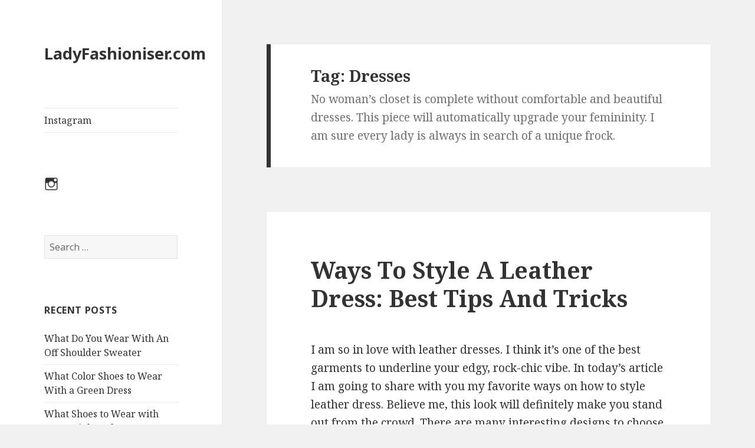

--- FILE ---
content_type: text/html; charset=UTF-8
request_url: http://ladyfashioniser.com/tag/dresses/
body_size: 10479
content:
<!DOCTYPE html>
<html lang="en-US" class="no-js">
<head>
	<meta charset="UTF-8">
	<meta name="viewport" content="width=device-width">
	<link rel="profile" href="http://gmpg.org/xfn/11">
	<link rel="pingback" href="http://ladyfashioniser.com/xmlrpc.php">
	<!--[if lt IE 9]>
	<script src="http://ladyfashioniser.com/wp-content/themes/twentyfifteen/js/html5.js"></script>
	<![endif]-->
	<script>(function(html){html.className = html.className.replace(/\bno-js\b/,'js')})(document.documentElement);</script>

	<!-- This site is optimized with the Yoast SEO plugin v15.2.1 - https://yoast.com/wordpress/plugins/seo/ -->
	<title>Dresses Archives - LadyFashioniser.com</title>
	<meta name="description" content="We all want to look ladylike, that&#039;s why we want to wear beautiful dresses. I gathered amazing styles you can wear to work, parties and home gatherings." />
	<meta name="robots" content="noindex, follow" />
	<meta property="og:locale" content="en_US" />
	<meta property="og:type" content="article" />
	<meta property="og:title" content="Dresses Archives - LadyFashioniser.com" />
	<meta property="og:description" content="We all want to look ladylike, that&#039;s why we want to wear beautiful dresses. I gathered amazing styles you can wear to work, parties and home gatherings." />
	<meta property="og:url" content="http://ladyfashioniser.com/tag/dresses/" />
	<meta property="og:site_name" content="LadyFashioniser.com" />
	<meta name="twitter:card" content="summary_large_image" />
	<script type="application/ld+json" class="yoast-schema-graph">{"@context":"https://schema.org","@graph":[{"@type":"WebSite","@id":"http://ladyfashioniser.com/#website","url":"http://ladyfashioniser.com/","name":"LadyFashioniser.com","description":"","potentialAction":[{"@type":"SearchAction","target":"http://ladyfashioniser.com/?s={search_term_string}","query-input":"required name=search_term_string"}],"inLanguage":"en-US"},{"@type":"CollectionPage","@id":"http://ladyfashioniser.com/tag/dresses/#webpage","url":"http://ladyfashioniser.com/tag/dresses/","name":"Dresses Archives - LadyFashioniser.com","isPartOf":{"@id":"http://ladyfashioniser.com/#website"},"description":"We all want to look ladylike, that's why we want to wear beautiful dresses. I gathered amazing styles you can wear to work, parties and home gatherings.","inLanguage":"en-US","potentialAction":[{"@type":"ReadAction","target":["http://ladyfashioniser.com/tag/dresses/"]}]}]}</script>
	<!-- / Yoast SEO plugin. -->


<link rel='dns-prefetch' href='//fonts.googleapis.com' />
<link rel='dns-prefetch' href='//s.w.org' />
<link href='https://fonts.gstatic.com' crossorigin rel='preconnect' />
<link rel="alternate" type="application/rss+xml" title="LadyFashioniser.com &raquo; Feed" href="http://ladyfashioniser.com/feed/" />
<link rel="alternate" type="application/rss+xml" title="LadyFashioniser.com &raquo; Comments Feed" href="http://ladyfashioniser.com/comments/feed/" />
<link rel="alternate" type="application/rss+xml" title="LadyFashioniser.com &raquo; Dresses Tag Feed" href="http://ladyfashioniser.com/tag/dresses/feed/" />
		<script type="text/javascript">
			window._wpemojiSettings = {"baseUrl":"https:\/\/s.w.org\/images\/core\/emoji\/12.0.0-1\/72x72\/","ext":".png","svgUrl":"https:\/\/s.w.org\/images\/core\/emoji\/12.0.0-1\/svg\/","svgExt":".svg","source":{"concatemoji":"http:\/\/ladyfashioniser.com\/wp-includes\/js\/wp-emoji-release.min.js?ver=5.4.2"}};
			/*! This file is auto-generated */
			!function(e,a,t){var r,n,o,i,p=a.createElement("canvas"),s=p.getContext&&p.getContext("2d");function c(e,t){var a=String.fromCharCode;s.clearRect(0,0,p.width,p.height),s.fillText(a.apply(this,e),0,0);var r=p.toDataURL();return s.clearRect(0,0,p.width,p.height),s.fillText(a.apply(this,t),0,0),r===p.toDataURL()}function l(e){if(!s||!s.fillText)return!1;switch(s.textBaseline="top",s.font="600 32px Arial",e){case"flag":return!c([127987,65039,8205,9895,65039],[127987,65039,8203,9895,65039])&&(!c([55356,56826,55356,56819],[55356,56826,8203,55356,56819])&&!c([55356,57332,56128,56423,56128,56418,56128,56421,56128,56430,56128,56423,56128,56447],[55356,57332,8203,56128,56423,8203,56128,56418,8203,56128,56421,8203,56128,56430,8203,56128,56423,8203,56128,56447]));case"emoji":return!c([55357,56424,55356,57342,8205,55358,56605,8205,55357,56424,55356,57340],[55357,56424,55356,57342,8203,55358,56605,8203,55357,56424,55356,57340])}return!1}function d(e){var t=a.createElement("script");t.src=e,t.defer=t.type="text/javascript",a.getElementsByTagName("head")[0].appendChild(t)}for(i=Array("flag","emoji"),t.supports={everything:!0,everythingExceptFlag:!0},o=0;o<i.length;o++)t.supports[i[o]]=l(i[o]),t.supports.everything=t.supports.everything&&t.supports[i[o]],"flag"!==i[o]&&(t.supports.everythingExceptFlag=t.supports.everythingExceptFlag&&t.supports[i[o]]);t.supports.everythingExceptFlag=t.supports.everythingExceptFlag&&!t.supports.flag,t.DOMReady=!1,t.readyCallback=function(){t.DOMReady=!0},t.supports.everything||(n=function(){t.readyCallback()},a.addEventListener?(a.addEventListener("DOMContentLoaded",n,!1),e.addEventListener("load",n,!1)):(e.attachEvent("onload",n),a.attachEvent("onreadystatechange",function(){"complete"===a.readyState&&t.readyCallback()})),(r=t.source||{}).concatemoji?d(r.concatemoji):r.wpemoji&&r.twemoji&&(d(r.twemoji),d(r.wpemoji)))}(window,document,window._wpemojiSettings);
		</script>
		<style type="text/css">
img.wp-smiley,
img.emoji {
	display: inline !important;
	border: none !important;
	box-shadow: none !important;
	height: 1em !important;
	width: 1em !important;
	margin: 0 .07em !important;
	vertical-align: -0.1em !important;
	background: none !important;
	padding: 0 !important;
}
</style>
	<link rel='stylesheet' id='wp-block-library-css'  href='http://ladyfashioniser.com/wp-includes/css/dist/block-library/style.min.css?ver=5.4.2' type='text/css' media='all' />
<link rel='stylesheet' id='rpt_front_style-css'  href='http://ladyfashioniser.com/wp-content/plugins/related-posts-thumbnails/assets/css/front.css?ver=1.9.0' type='text/css' media='all' />
<link rel='stylesheet' id='wp-date-remover-css'  href='http://ladyfashioniser.com/wp-content/plugins/wp-date-remover/public/css/wp-date-remover-public.css?ver=1.0.0' type='text/css' media='all' />
<link rel='stylesheet' id='twentyfifteen-fonts-css'  href='https://fonts.googleapis.com/css?family=Noto+Sans%3A400italic%2C700italic%2C400%2C700%7CNoto+Serif%3A400italic%2C700italic%2C400%2C700%7CInconsolata%3A400%2C700&#038;subset=latin%2Clatin-ext' type='text/css' media='all' />
<link rel='stylesheet' id='genericons-css'  href='http://ladyfashioniser.com/wp-content/themes/twentyfifteen/genericons/genericons.css?ver=3.2' type='text/css' media='all' />
<link rel='stylesheet' id='twentyfifteen-style-css'  href='http://ladyfashioniser.com/wp-content/themes/twentyfifteen/style.css?ver=5.4.2' type='text/css' media='all' />
<!--[if lt IE 9]>
<link rel='stylesheet' id='twentyfifteen-ie-css'  href='http://ladyfashioniser.com/wp-content/themes/twentyfifteen/css/ie.css?ver=20141010' type='text/css' media='all' />
<![endif]-->
<!--[if lt IE 8]>
<link rel='stylesheet' id='twentyfifteen-ie7-css'  href='http://ladyfashioniser.com/wp-content/themes/twentyfifteen/css/ie7.css?ver=20141010' type='text/css' media='all' />
<![endif]-->
<script type='text/javascript' src='http://ladyfashioniser.com/wp-includes/js/jquery/jquery.js?ver=1.12.4-wp'></script>
<script type='text/javascript' src='http://ladyfashioniser.com/wp-includes/js/jquery/jquery-migrate.min.js?ver=1.4.1'></script>
<script type='text/javascript' src='http://ladyfashioniser.com/wp-content/plugins/wp-date-remover/public/js/wp-date-remover-public.js?ver=1.0.0'></script>
<link rel='https://api.w.org/' href='http://ladyfashioniser.com/wp-json/' />
<link rel="EditURI" type="application/rsd+xml" title="RSD" href="http://ladyfashioniser.com/xmlrpc.php?rsd" />
<link rel="wlwmanifest" type="application/wlwmanifest+xml" href="http://ladyfashioniser.com/wp-includes/wlwmanifest.xml" /> 
<meta name="generator" content="WordPress 5.4.2" />
			<style>
			#related_posts_thumbnails li{
				border-right: 1px solid #dddddd;
				background-color: #ffffff			}
			#related_posts_thumbnails li:hover{
				background-color: #eeeeee;
			}
			.relpost_content{
				font-size:	12px;
				color: 		#333333;
			}
			.relpost-block-single{
				background-color: #ffffff;
				border-right: 1px solid  #dddddd;
				border-left: 1px solid  #dddddd;
				margin-right: -1px;
			}
			.relpost-block-single:hover{
				background-color: #eeeeee;
			}
		</style>

	<style type="text/css">.recentcomments a{display:inline !important;padding:0 !important;margin:0 !important;}</style><link rel="icon" href="http://ladyfashioniser.com/wp-content/uploads/2020/04/cropped-ladyfashioniser-512x512-1-32x32.png" sizes="32x32" />
<link rel="icon" href="http://ladyfashioniser.com/wp-content/uploads/2020/04/cropped-ladyfashioniser-512x512-1-192x192.png" sizes="192x192" />
<link rel="apple-touch-icon" href="http://ladyfashioniser.com/wp-content/uploads/2020/04/cropped-ladyfashioniser-512x512-1-180x180.png" />
<meta name="msapplication-TileImage" content="http://ladyfashioniser.com/wp-content/uploads/2020/04/cropped-ladyfashioniser-512x512-1-270x270.png" />
	<meta name="google-site-verification" content="xftItPZQh0lUIXDrd0cnRtHPi_bi-HBjeTiC0g8-Ruw" />
</head>

<body class="archive tag tag-dresses tag-9">
<div id="page" class="hfeed site">
	<a class="skip-link screen-reader-text" href="#content">Skip to content</a>

	<div id="sidebar" class="sidebar">
		<header id="masthead" class="site-header" role="banner">
			<div class="site-branding">
										<p class="site-title"><a href="http://ladyfashioniser.com/" rel="home">LadyFashioniser.com</a></p>
										<button class="secondary-toggle">Menu and widgets</button>
			</div><!-- .site-branding -->
		</header><!-- .site-header -->

			<div id="secondary" class="secondary">

					<nav id="site-navigation" class="main-navigation" role="navigation">
				<div class="menu-social-link-menu-container"><ul id="menu-social-link-menu" class="nav-menu"><li id="menu-item-6214" class="menu-item menu-item-type-custom menu-item-object-custom menu-item-6214"><a target="_blank" rel="noopener noreferrer" href="https://www.instagram.com/ladyfashioniser/">Instagram</a></li>
</ul></div>			</nav><!-- .main-navigation -->
		
					<nav id="social-navigation" class="social-navigation" role="navigation">
				<div class="menu-social-link-menu-container"><ul id="menu-social-link-menu-1" class="menu"><li class="menu-item menu-item-type-custom menu-item-object-custom menu-item-6214"><a target="_blank" rel="noopener noreferrer" href="https://www.instagram.com/ladyfashioniser/"><span class="screen-reader-text">Instagram</span></a></li>
</ul></div>			</nav><!-- .social-navigation -->
		
					<div id="widget-area" class="widget-area" role="complementary">
				<aside id="search-2" class="widget widget_search"><form role="search" method="get" class="search-form" action="http://ladyfashioniser.com/">
				<label>
					<span class="screen-reader-text">Search for:</span>
					<input type="search" class="search-field" placeholder="Search &hellip;" value="" name="s" />
				</label>
				<input type="submit" class="search-submit screen-reader-text" value="Search" />
			</form></aside>		<aside id="recent-posts-2" class="widget widget_recent_entries">		<h2 class="widget-title">Recent Posts</h2>		<ul>
											<li>
					<a href="http://ladyfashioniser.com/what-do-you-wear-with-an-off-shoulder-sweater/">What Do You Wear With An Off Shoulder Sweater</a>
									</li>
											<li>
					<a href="http://ladyfashioniser.com/what-color-shoes-to-wear-with-a-green-dress/">What Color Shoes to Wear With a Green Dress</a>
									</li>
											<li>
					<a href="http://ladyfashioniser.com/what-shoes-to-wear-with-knee-high-socks/">What Shoes to Wear with Knee-High Socks</a>
									</li>
											<li>
					<a href="http://ladyfashioniser.com/pastel-color-boots-simple-outfit-ideas/">Pastel Color Boots: Simple Outfit Ideas</a>
									</li>
											<li>
					<a href="http://ladyfashioniser.com/simple-leather-pumps-for-ladies-what-to-wear-with-them/">Simple Leather Pumps For Ladies: What To Wear With Them</a>
									</li>
					</ul>
		</aside><aside id="recent-comments-4" class="widget widget_recent_comments"><h2 class="widget-title">Recent Comments</h2><ul id="recentcomments"><li class="recentcomments"><span class="comment-author-link">Rhonda Courter</span> on <a href="http://ladyfashioniser.com/houndstooth-print-for-women/#comment-60067">33 New Ways How To Wear Houndstooth Print For Women</a></li><li class="recentcomments"><span class="comment-author-link">thepins store</span> on <a href="http://ladyfashioniser.com/what-do-you-wear-with-an-off-shoulder-sweater/#comment-50560">What Do You Wear With An Off Shoulder Sweater</a></li><li class="recentcomments"><span class="comment-author-link">Brielle Martha Howe</span> on <a href="http://ladyfashioniser.com/black-leggings/#comment-46730">Black Leggings 44 Outfit Ideas For Women To Try Next Week</a></li><li class="recentcomments"><span class="comment-author-link">Junlyn afalla</span> on <a href="http://ladyfashioniser.com/what-shoes-to-wear-with-red-dresses/#comment-44453">What Shoes To Wear With Red Dresses</a></li><li class="recentcomments"><span class="comment-author-link">Jack Henson</span> on <a href="http://ladyfashioniser.com/how-to-wear-hoodies-this-fall/#comment-41763">How To Wear Hoodies This Fall</a></li></ul></aside>			</div><!-- .widget-area -->
		
	</div><!-- .secondary -->

	</div><!-- .sidebar -->

	<div id="content" class="site-content">

	<section id="primary" class="content-area">
		<main id="main" class="site-main" role="main">

		
			<header class="page-header">
				<h1 class="page-title">Tag: Dresses</h1><div class="taxonomy-description"><p>No woman&#8217;s closet is complete without comfortable and beautiful dresses. This piece will automatically upgrade your femininity. I am sure every lady is always in search of a unique frock. </p>
</div>			</header><!-- .page-header -->

			
<article id="post-5530" class="post-5530 post type-post status-publish format-standard hentry category-womens-clothes tag-dresses tag-how-to-wear tag-leather tag-leather-dresses">

	<header class="entry-header">
		<h2 class="entry-title"><a href="http://ladyfashioniser.com/ways-to-style-a-leather-dress-best-tips-and-tricks/" rel="bookmark">Ways To Style A Leather Dress: Best Tips And Tricks</a></h2>	</header><!-- .entry-header -->

	<div class="entry-content">
		<p>I am so in love with leather dresses. I think it’s one of the best garments to underline your edgy, rock-chic vibe. In today’s article I am going to share with you my favorite ways on how to style leather dress. Believe me, this look will definitely make you stand out from the crowd. There are many interesting designs to choose from, starting with classic black versions to patent red, brown, burgundy, blue, yellow, green, etc. Why do I like this dress so much? It’s a versatile piece that can be worn with all kinds of shoes, accessories and toppers. If you want to copy these looks, it’s a very easy DIY. All you need is a leather dress and some accessories.</p>
<p><img  title="Ways To Style A Leather Dress: Best Tips And Tricks 2023" src="http://ladyfashioniser.com/wp-content/uploads/2021/09/leather-dresses-outfit-ideas-how-to-wear-on-the-streets-1.jpg"  alt="Ways To Style A Leather Dress: Best Tips And Tricks 2023"  width="517" height="775" class="aligncenter size-full wp-image-8183" /><p><center>🛍️ Where To Find: <strong><a href="https://www.dpbolvw.net/click-100761010-11554337?url=https%3A%2F%2Fwww.zappos.com%2Fc%2Fdailydeals" target="_blank" rel="noopener" rel="nofollow"> Buy Related Here</a></strong></center></p></p>
<p> <a href="http://ladyfashioniser.com/ways-to-style-a-leather-dress-best-tips-and-tricks/#more-5530" class="more-link">Continue reading <span class="screen-reader-text">Ways To Style A Leather Dress: Best Tips And Tricks</span></a></p>
	</div><!-- .entry-content -->

	
	<footer class="entry-footer">
		<span class="posted-on"><span class="screen-reader-text">Posted on </span><a href="http://ladyfashioniser.com/ways-to-style-a-leather-dress-best-tips-and-tricks/" rel="bookmark"><time class="entry-date published" datetime=""></time><time class="updated" datetime=""></time></a></span><span class="tags-links"><span class="screen-reader-text">Tags </span><a href="http://ladyfashioniser.com/tag/dresses/" rel="tag">Dresses</a>, <a href="http://ladyfashioniser.com/tag/how-to-wear/" rel="tag">How To Wear</a>, <a href="http://ladyfashioniser.com/tag/leather/" rel="tag">Leather</a>, <a href="http://ladyfashioniser.com/tag/leather-dresses/" rel="tag">Leather Dresses</a></span><span class="comments-link"><a href="http://ladyfashioniser.com/ways-to-style-a-leather-dress-best-tips-and-tricks/#respond">Leave a comment<span class="screen-reader-text"> on Ways To Style A Leather Dress: Best Tips And Tricks</span></a></span>			</footer><!-- .entry-footer -->

</article><!-- #post-## -->

<article id="post-2939" class="post-2939 post type-post status-publish format-standard hentry category-womens-clothes tag-blazers tag-coats tag-dresses tag-fall tag-jackets tag-office-outfits tag-pants tag-shoes tag-skirts tag-sweaters tag-work-outfits">

	<header class="entry-header">
		<h2 class="entry-title"><a href="http://ladyfashioniser.com/what-to-wear-at-work-this-fall-office-outfits-for-women-full-guide-pictures/" rel="bookmark">What To Wear At Work This Fall: Office Outfits For Women (Full Guide + Pictures)</a></h2>	</header><!-- .entry-header -->

	<div class="entry-content">
		<p>Hello, my dear fashion addicted ladies! My next post is devoted to Autumn office combos that can make you look elegant, ladylike and sophisticated. Those of you who are career-focused should pay attention to your outfit, I mean you need a professionally polished look.</p>
<p><img  title="What To Wear At Work This Fall: Office Outfits For Women (Full Guide + Pictures) 2023" class="alignnone size-medium wp-image-2954" src="http://ladyfashioniser.com/wp-content/uploads/2019/09/Fall-Dresses-For-Working-Ladies-2.jpg"  alt="What To Wear At Work This Fall: Office Outfits For Women (Full Guide + Pictures) 2023"  width="564" height="846" /><p><center>🛍️ Where To Find: <strong><a href="https://www.dpbolvw.net/click-100761010-11554337?url=https%3A%2F%2Fwww.zappos.com%2Fc%2Fdailydeals" target="_blank" rel="noopener" rel="nofollow"> Buy Related Here</a></strong></center></p></p>
<p>If you dream of a ladylike office style, then you definitely should go for a dark turquoise dress that can be teamed with a striped collarless blazer and black heels.</p>
<p> <a href="http://ladyfashioniser.com/what-to-wear-at-work-this-fall-office-outfits-for-women-full-guide-pictures/#more-2939" class="more-link">Continue reading <span class="screen-reader-text">What To Wear At Work This Fall: Office Outfits For Women (Full Guide + Pictures)</span></a></p>
	</div><!-- .entry-content -->

	
	<footer class="entry-footer">
		<span class="posted-on"><span class="screen-reader-text">Posted on </span><a href="http://ladyfashioniser.com/what-to-wear-at-work-this-fall-office-outfits-for-women-full-guide-pictures/" rel="bookmark"><time class="entry-date published" datetime=""></time><time class="updated" datetime=""></time></a></span><span class="tags-links"><span class="screen-reader-text">Tags </span><a href="http://ladyfashioniser.com/tag/blazers/" rel="tag">Blazers</a>, <a href="http://ladyfashioniser.com/tag/coats/" rel="tag">Coats</a>, <a href="http://ladyfashioniser.com/tag/dresses/" rel="tag">Dresses</a>, <a href="http://ladyfashioniser.com/tag/fall/" rel="tag">Fall</a>, <a href="http://ladyfashioniser.com/tag/jackets/" rel="tag">Jackets</a>, <a href="http://ladyfashioniser.com/tag/office-outfits/" rel="tag">Office Outfits</a>, <a href="http://ladyfashioniser.com/tag/pants/" rel="tag">Pants</a>, <a href="http://ladyfashioniser.com/tag/shoes/" rel="tag">Shoes</a>, <a href="http://ladyfashioniser.com/tag/skirts/" rel="tag">Skirts</a>, <a href="http://ladyfashioniser.com/tag/sweaters/" rel="tag">Sweaters</a>, <a href="http://ladyfashioniser.com/tag/work-outfits/" rel="tag">Work Outfits</a></span><span class="comments-link"><a href="http://ladyfashioniser.com/what-to-wear-at-work-this-fall-office-outfits-for-women-full-guide-pictures/#comments">2 Comments<span class="screen-reader-text"> on What To Wear At Work This Fall: Office Outfits For Women (Full Guide + Pictures)</span></a></span>			</footer><!-- .entry-footer -->

</article><!-- #post-## -->

<article id="post-2425" class="post-2425 post type-post status-publish format-standard hentry category-womens-clothes tag-denim tag-dresses tag-how-to-wear tag-jackets tag-jeans tag-oversized-denim-jackets tag-pants tag-skirts">

	<header class="entry-header">
		<h2 class="entry-title"><a href="http://ladyfashioniser.com/best-oversized-denim-jacket-outfit-ideas/" rel="bookmark">Best Oversized Denim Jacket Outfit Ideas</a></h2>	</header><!-- .entry-header -->

	<div class="entry-content">
		<p>Like it or not, but the oversized fashion is back! Today we are here to talk about oversized denim jackets and ways how to wear them this Fall. Yes, this piece is totally on and you can wear it with pretty much anything. Are you ready to find ways how to style it for the upcoming cold season? If yes, here are some trendy ideas to copy.</p>
<p><img  title="Best Oversized Denim Jacket Outfit Ideas 2023" class="alignnone size-medium wp-image-2434" src="http://ladyfashioniser.com/wp-content/uploads/2019/08/Oversized-denim-jacket-and-dress-3.jpg"  alt="Best Oversized Denim Jacket Outfit Ideas 2023"  width="564" height="705" /><p><center>🛍️ Where To Find: <strong><a href="https://www.dpbolvw.net/click-100761010-11554337?url=https%3A%2F%2Fwww.zappos.com%2Fc%2Fdailydeals" target="_blank" rel="noopener" rel="nofollow"> Buy Related Here</a></strong></center></p></p>
<p>Wash blue denim jacket in oversized fit is layered over black top tucked in black leather mini skirt. Update this look with a chain strap shoulder clutch in cherry red leather and white slip-on shoes.</p>
<p> <a href="http://ladyfashioniser.com/best-oversized-denim-jacket-outfit-ideas/#more-2425" class="more-link">Continue reading <span class="screen-reader-text">Best Oversized Denim Jacket Outfit Ideas</span></a></p>
	</div><!-- .entry-content -->

	
	<footer class="entry-footer">
		<span class="posted-on"><span class="screen-reader-text">Posted on </span><a href="http://ladyfashioniser.com/best-oversized-denim-jacket-outfit-ideas/" rel="bookmark"><time class="entry-date published" datetime=""></time><time class="updated" datetime=""></time></a></span><span class="tags-links"><span class="screen-reader-text">Tags </span><a href="http://ladyfashioniser.com/tag/denim/" rel="tag">Denim Trends For Women</a>, <a href="http://ladyfashioniser.com/tag/dresses/" rel="tag">Dresses</a>, <a href="http://ladyfashioniser.com/tag/how-to-wear/" rel="tag">How To Wear</a>, <a href="http://ladyfashioniser.com/tag/jackets/" rel="tag">Jackets</a>, <a href="http://ladyfashioniser.com/tag/jeans/" rel="tag">Jeans</a>, <a href="http://ladyfashioniser.com/tag/oversized-denim-jackets/" rel="tag">Oversized Denim Jackets</a>, <a href="http://ladyfashioniser.com/tag/pants/" rel="tag">Pants</a>, <a href="http://ladyfashioniser.com/tag/skirts/" rel="tag">Skirts</a></span><span class="comments-link"><a href="http://ladyfashioniser.com/best-oversized-denim-jacket-outfit-ideas/#comments">3 Comments<span class="screen-reader-text"> on Best Oversized Denim Jacket Outfit Ideas</span></a></span>			</footer><!-- .entry-footer -->

</article><!-- #post-## -->

<article id="post-2344" class="post-2344 post type-post status-publish format-standard hentry category-womens-clothes tag-dresses tag-how-to-wear tag-sneakers tag-street-style tag-white-sneakers">

	<header class="entry-header">
		<h2 class="entry-title"><a href="http://ladyfashioniser.com/what-dresses-to-wear-with-white-sneakers/" rel="bookmark">What Dresses To Wear With White Sneakers</a></h2>	</header><!-- .entry-header -->

	<div class="entry-content">
		<p>This blogpost is dedicated to my personal favorite dresses you can wear with white sneakers. I gathered lots of inspiring ideas that can change the way you look in everyday life. Each one of these combinations is worth to try.</p>
<p><img  title="What Dresses To Wear With White Sneakers 2023" class="alignnone size-medium wp-image-2351" src="http://ladyfashioniser.com/wp-content/uploads/2019/08/White-Dneakers-And-Black-Dress-6.jpg"  alt="What Dresses To Wear With White Sneakers 2023"  width="564" height="846" /><p><center>🛍️ Where To Find: <strong><a href="https://www.dpbolvw.net/click-100761010-11554337?url=https%3A%2F%2Fwww.zappos.com%2Fc%2Fdailydeals" target="_blank" rel="noopener" rel="nofollow"> Buy Related Here</a></strong></center></p></p>
<p>We see an all-black look consisting of a black leather jacket styled with a midi slim black dress completed with classic white kicks.</p>
<p>Today you are about to know how to wear sneakers fashionably. Yes, I mean, there are lots of cool outfits you can create with this footwear, but my personal favorite is white sneakers and dress trend.</p>
<p> <a href="http://ladyfashioniser.com/what-dresses-to-wear-with-white-sneakers/#more-2344" class="more-link">Continue reading <span class="screen-reader-text">What Dresses To Wear With White Sneakers</span></a></p>
	</div><!-- .entry-content -->

	
	<footer class="entry-footer">
		<span class="posted-on"><span class="screen-reader-text">Posted on </span><a href="http://ladyfashioniser.com/what-dresses-to-wear-with-white-sneakers/" rel="bookmark"><time class="entry-date published" datetime=""></time><time class="updated" datetime=""></time></a></span><span class="tags-links"><span class="screen-reader-text">Tags </span><a href="http://ladyfashioniser.com/tag/dresses/" rel="tag">Dresses</a>, <a href="http://ladyfashioniser.com/tag/how-to-wear/" rel="tag">How To Wear</a>, <a href="http://ladyfashioniser.com/tag/sneakers/" rel="tag">Sneakers</a>, <a href="http://ladyfashioniser.com/tag/street-style/" rel="tag">Street Style</a>, <a href="http://ladyfashioniser.com/tag/white-sneakers/" rel="tag">White Sneakers</a></span><span class="comments-link"><a href="http://ladyfashioniser.com/what-dresses-to-wear-with-white-sneakers/#comments">11 Comments<span class="screen-reader-text"> on What Dresses To Wear With White Sneakers</span></a></span>			</footer><!-- .entry-footer -->

</article><!-- #post-## -->

<article id="post-2014" class="post-2014 post type-post status-publish format-standard hentry category-womens-clothes tag-dresses tag-heels tag-how-to-wear tag-pumps tag-red-dresses tag-sandals tag-shoes">

	<header class="entry-header">
		<h2 class="entry-title"><a href="http://ladyfashioniser.com/what-shoes-to-wear-with-red-dresses/" rel="bookmark">What Shoes To Wear With Red Dresses</a></h2>	</header><!-- .entry-header -->

	<div class="entry-content">
		<p>Let me be your VALENTINE! In today&#8217;s blogpost, I want to show you my favorite red dresses and how to style them with beautiful shoes. Yes, I am about to talk about what type of footwear and what color looks great with a red dress. You are going to see stunning frocks and hot heels that are so must-have right now. Why red one? This is a perfect way to make a statement on the streets, during a special event or simply make your bf or husband happy, as every man loves to see her woman in red.</p>
<p><img  title="What Shoes To Wear With Red Dresses 2023" class="size-medium wp-image-2042 aligncenter" src="http://ladyfashioniser.com/wp-content/uploads/2019/08/How-To-Wear-Red-Dress-And-Blue-Shoes-3.jpg"  alt="What Shoes To Wear With Red Dresses 2023"  width="268" height="564" /><p><center>🛍️ Where To Find: <strong><a href="https://www.dpbolvw.net/click-100761010-11554337?url=https%3A%2F%2Fwww.zappos.com%2Fc%2Fdailydeals" target="_blank" rel="noopener" rel="nofollow"> Buy Related Here</a></strong></center></p></p>
<p> <a href="http://ladyfashioniser.com/what-shoes-to-wear-with-red-dresses/#more-2014" class="more-link">Continue reading <span class="screen-reader-text">What Shoes To Wear With Red Dresses</span></a></p>
	</div><!-- .entry-content -->

	
	<footer class="entry-footer">
		<span class="posted-on"><span class="screen-reader-text">Posted on </span><a href="http://ladyfashioniser.com/what-shoes-to-wear-with-red-dresses/" rel="bookmark"><time class="entry-date published" datetime=""></time><time class="updated" datetime=""></time></a></span><span class="tags-links"><span class="screen-reader-text">Tags </span><a href="http://ladyfashioniser.com/tag/dresses/" rel="tag">Dresses</a>, <a href="http://ladyfashioniser.com/tag/heels/" rel="tag">Heels</a>, <a href="http://ladyfashioniser.com/tag/how-to-wear/" rel="tag">How To Wear</a>, <a href="http://ladyfashioniser.com/tag/pumps/" rel="tag">Pumps</a>, <a href="http://ladyfashioniser.com/tag/red-dresses/" rel="tag">Red Dresses</a>, <a href="http://ladyfashioniser.com/tag/sandals/" rel="tag">Sandals</a>, <a href="http://ladyfashioniser.com/tag/shoes/" rel="tag">Shoes</a></span><span class="comments-link"><a href="http://ladyfashioniser.com/what-shoes-to-wear-with-red-dresses/#comments">7 Comments<span class="screen-reader-text"> on What Shoes To Wear With Red Dresses</span></a></span>			</footer><!-- .entry-footer -->

</article><!-- #post-## -->

<article id="post-1659" class="post-1659 post type-post status-publish format-standard hentry category-womens-clothes tag-black-blazers tag-denim tag-dresses tag-how-to-wear tag-jeans tag-street-style">

	<header class="entry-header">
		<h2 class="entry-title"><a href="http://ladyfashioniser.com/black-blazers-for-women-trendy-outfit-ideas/" rel="bookmark">How To Make Black Blazer Look Awesome On You: Easy Guide</a></h2>	</header><!-- .entry-header -->

	<div class="entry-content">
		<p>I&#8217;ve got another great story for you tonight. I decided to share with you black blazers outfit ideas for women and what looks you can recreate in your everyday life. Here are shown trendy outfit ideas that I am sure you gonna love.</p>
<p><img  title="How To Make Black Blazer Look Awesome On You: Easy Guide 2023" class="alignnone size-full wp-image-1660" src="http://ladyfashioniser.com/wp-content/uploads/2019/07/Black-Blazers-For-Women-2.jpg"  alt="How To Make Black Blazer Look Awesome On You: Easy Guide 2023"  width="483" height="1024" /><p><center>🛍️ Where To Find: <strong><a href="https://www.dpbolvw.net/click-100761010-11554337?url=https%3A%2F%2Fwww.zappos.com%2Fc%2Fdailydeals" target="_blank" rel="noopener" rel="nofollow"> Buy Related Here</a></strong></center></p></p>
<p> <a href="http://ladyfashioniser.com/black-blazers-for-women-trendy-outfit-ideas/#more-1659" class="more-link">Continue reading <span class="screen-reader-text">How To Make Black Blazer Look Awesome On You: Easy Guide</span></a></p>
	</div><!-- .entry-content -->

	
	<footer class="entry-footer">
		<span class="posted-on"><span class="screen-reader-text">Posted on </span><a href="http://ladyfashioniser.com/black-blazers-for-women-trendy-outfit-ideas/" rel="bookmark"><time class="entry-date published" datetime=""></time><time class="updated" datetime=""></time></a></span><span class="tags-links"><span class="screen-reader-text">Tags </span><a href="http://ladyfashioniser.com/tag/black-blazers/" rel="tag">Black Blazers</a>, <a href="http://ladyfashioniser.com/tag/denim/" rel="tag">Denim Trends For Women</a>, <a href="http://ladyfashioniser.com/tag/dresses/" rel="tag">Dresses</a>, <a href="http://ladyfashioniser.com/tag/how-to-wear/" rel="tag">How To Wear</a>, <a href="http://ladyfashioniser.com/tag/jeans/" rel="tag">Jeans</a>, <a href="http://ladyfashioniser.com/tag/street-style/" rel="tag">Street Style</a></span><span class="comments-link"><a href="http://ladyfashioniser.com/black-blazers-for-women-trendy-outfit-ideas/#comments">1 Comment<span class="screen-reader-text"> on How To Make Black Blazer Look Awesome On You: Easy Guide</span></a></span>			</footer><!-- .entry-footer -->

</article><!-- #post-## -->

<article id="post-1232" class="post-1232 post type-post status-publish format-standard hentry category-womens-clothes tag-boots tag-dresses tag-how-to-wear tag-otk-boots tag-over-the-knee-boots tag-street-style">

	<header class="entry-header">
		<h2 class="entry-title"><a href="http://ladyfashioniser.com/how-to-wear-dress-and-over-the-knee-boots-my-favorite-street-looks/" rel="bookmark">How To Wear Dress And Over The Knee Boots: My Favorite Street Looks</a></h2>	</header><!-- .entry-header -->

	<div class="entry-content">
		<p>Hi there, fashion ladies! In today&#8217;s article, I want you to have a look through my favorite street style looks that feature beautiful dresses styled with over-the-knee boots. You are gonna be wowed and impressed by these stunning ideas.</p>
<p><img  title="How To Wear Dress And Over The Knee Boots: My Favorite Street Looks 2023" class="alignnone size-full wp-image-1233" src="http://ladyfashioniser.com/wp-content/uploads/2019/06/How-To-Wear-Dresses-And-OTK-Boots-4.jpg"  alt="How To Wear Dress And Over The Knee Boots: My Favorite Street Looks 2023"  width="564" height="904" /><p><center>🛍️ Where To Find: <strong><a href="https://www.dpbolvw.net/click-100761010-11554337?url=https%3A%2F%2Fwww.zappos.com%2Fc%2Fdailydeals" target="_blank" rel="noopener" rel="nofollow"> Buy Related Here</a></strong></center></p></p>
<p>A super idea for Fall months. We see a plaid print overall dress worn over black long sleeve top completed with suede OTK boots in black.</p>
<p> <a href="http://ladyfashioniser.com/how-to-wear-dress-and-over-the-knee-boots-my-favorite-street-looks/#more-1232" class="more-link">Continue reading <span class="screen-reader-text">How To Wear Dress And Over The Knee Boots: My Favorite Street Looks</span></a></p>
	</div><!-- .entry-content -->

	
	<footer class="entry-footer">
		<span class="posted-on"><span class="screen-reader-text">Posted on </span><a href="http://ladyfashioniser.com/how-to-wear-dress-and-over-the-knee-boots-my-favorite-street-looks/" rel="bookmark"><time class="entry-date published" datetime=""></time><time class="updated" datetime=""></time></a></span><span class="tags-links"><span class="screen-reader-text">Tags </span><a href="http://ladyfashioniser.com/tag/boots/" rel="tag">Boots</a>, <a href="http://ladyfashioniser.com/tag/dresses/" rel="tag">Dresses</a>, <a href="http://ladyfashioniser.com/tag/how-to-wear/" rel="tag">How To Wear</a>, <a href="http://ladyfashioniser.com/tag/otk-boots/" rel="tag">OTK Boots</a>, <a href="http://ladyfashioniser.com/tag/over-the-knee-boots/" rel="tag">Over The Knee Boots</a>, <a href="http://ladyfashioniser.com/tag/street-style/" rel="tag">Street Style</a></span><span class="comments-link"><a href="http://ladyfashioniser.com/how-to-wear-dress-and-over-the-knee-boots-my-favorite-street-looks/#respond">Leave a comment<span class="screen-reader-text"> on How To Wear Dress And Over The Knee Boots: My Favorite Street Looks</span></a></span>			</footer><!-- .entry-footer -->

</article><!-- #post-## -->

<article id="post-997" class="post-997 post type-post status-publish format-standard hentry category-womens-clothes tag-dresses tag-fall tag-how-to-wear tag-jumpsuits tag-long-sleeve-dresses tag-maxi-dresses tag-skirts tag-wedding-clothes tag-wedding-guest-outfits">

	<header class="entry-header">
		<h2 class="entry-title"><a href="http://ladyfashioniser.com/26-fall-wedding-guest-outfit-ideas-inspiring-looks-to-try/" rel="bookmark">26 Fall Wedding Guest Outfit Ideas: Inspiring Looks To Try</a></h2>	</header><!-- .entry-header -->

	<div class="entry-content">
		<p>Hello there, fashion ladies! My next post is called fall wedding guest outfit ideas that can make you look elegant and feminine. Most of the weddings are celebrated in the summertime, but it doesn&#8217;t mean you can&#8217;t have it during Fall or Winter months.</p>
<p><img  title="26 Fall Wedding Guest Outfit Ideas: Inspiring Looks To Try 2023" class="alignnone size-medium wp-image-999" src="http://ladyfashioniser.com/wp-content/uploads/2019/06/Fall-Wedding-Guest-Outfit-Ideas-For-Women-10-800x1198.jpg"  alt="26 Fall Wedding Guest Outfit Ideas: Inspiring Looks To Try 2023"  width="800" height="1198" srcset="http://ladyfashioniser.com/wp-content/uploads/2019/06/Fall-Wedding-Guest-Outfit-Ideas-For-Women-10-800x1198.jpg 800w, http://ladyfashioniser.com/wp-content/uploads/2019/06/Fall-Wedding-Guest-Outfit-Ideas-For-Women-10-768x1150.jpg 768w, http://ladyfashioniser.com/wp-content/uploads/2019/06/Fall-Wedding-Guest-Outfit-Ideas-For-Women-10.jpg 1500w" sizes="(max-width: 800px) 100vw, 800px" /><p><center>🛍️ Where To Find: <strong><a href="https://www.dpbolvw.net/click-100761010-11554337?url=https%3A%2F%2Fwww.zappos.com%2Fc%2Fdailydeals" target="_blank" rel="noopener" rel="nofollow"> Buy Related Here</a></strong></center></p></p>
<p>Wrap lace dress in cherry red will be a perfect choice for the upcoming fall wedding. Complete it with blush heeled sandals.</p>
<p>If you are invited to a wedding this fall, then be sure o check out these marvelous ideas on what to wear in order to look trendy and chic. In this compilation are gathered gorgeous wedding guest outfits that will underline its wearer femininity and make her look stunning. Read on to find out more.</p>
<p> <a href="http://ladyfashioniser.com/26-fall-wedding-guest-outfit-ideas-inspiring-looks-to-try/#more-997" class="more-link">Continue reading <span class="screen-reader-text">26 Fall Wedding Guest Outfit Ideas: Inspiring Looks To Try</span></a></p>
	</div><!-- .entry-content -->

	
	<footer class="entry-footer">
		<span class="posted-on"><span class="screen-reader-text">Posted on </span><a href="http://ladyfashioniser.com/26-fall-wedding-guest-outfit-ideas-inspiring-looks-to-try/" rel="bookmark"><time class="entry-date published" datetime=""></time><time class="updated" datetime=""></time></a></span><span class="tags-links"><span class="screen-reader-text">Tags </span><a href="http://ladyfashioniser.com/tag/dresses/" rel="tag">Dresses</a>, <a href="http://ladyfashioniser.com/tag/fall/" rel="tag">Fall</a>, <a href="http://ladyfashioniser.com/tag/how-to-wear/" rel="tag">How To Wear</a>, <a href="http://ladyfashioniser.com/tag/jumpsuits/" rel="tag">Jumpsuits</a>, <a href="http://ladyfashioniser.com/tag/long-sleeve-dresses/" rel="tag">Long Sleeve Dresses</a>, <a href="http://ladyfashioniser.com/tag/maxi-dresses/" rel="tag">Maxi Dresses</a>, <a href="http://ladyfashioniser.com/tag/skirts/" rel="tag">Skirts</a>, <a href="http://ladyfashioniser.com/tag/wedding-clothes/" rel="tag">Wedding Clothes</a>, <a href="http://ladyfashioniser.com/tag/wedding-guest-outfits/" rel="tag">Wedding Guest Outfits</a></span><span class="comments-link"><a href="http://ladyfashioniser.com/26-fall-wedding-guest-outfit-ideas-inspiring-looks-to-try/#comments">2 Comments<span class="screen-reader-text"> on 26 Fall Wedding Guest Outfit Ideas: Inspiring Looks To Try</span></a></span>			</footer><!-- .entry-footer -->

</article><!-- #post-## -->

<article id="post-573" class="post-573 post type-post status-publish format-standard hentry category-womens-clothes tag-birkenstocks tag-dresses tag-footwear tag-jeans tag-sandals tag-shorts tag-skirts">

	<header class="entry-header">
		<h2 class="entry-title"><a href="http://ladyfashioniser.com/how-to-wear-birkenstocks-this-summer/" rel="bookmark">29 Ways How to Wear Birkenstocks This Summer</a></h2>	</header><!-- .entry-header -->

	<div class="entry-content">
		<p>Say hello to ugly sandals! In today&#8217;s post, we are about to see the best ways how to wear Birkenstocks this summer. This footwear is from the 1990s and today it celebrates its comeback in the world of fashion. I see lots of women wearing these ugly shoes. Personally, I considered this footwear to be weird, but once I took a look through these street style images I changed my mind. These sandals used to be must-haves to hippies and bohemian lovers. Anyway, in today&#8217;s fashion, we see lots of women who wear these shoes in their everyday life. If you are here to see styling ideas on what to wear with Birkenstocks this Summertime, then be sure to check out these street style images below.</p>
<p><img  title="29 Ways How to Wear Birkenstocks This Summer 2023" class="size-medium wp-image-574 alignnone" src="http://ladyfashioniser.com/wp-content/uploads/2019/06/How-To-Wear-Birks-This-Summer-1-800x1222.jpg"  alt="29 Ways How to Wear Birkenstocks This Summer 2023"  width="800" height="1222" srcset="http://ladyfashioniser.com/wp-content/uploads/2019/06/How-To-Wear-Birks-This-Summer-1.jpg 800w, http://ladyfashioniser.com/wp-content/uploads/2019/06/How-To-Wear-Birks-This-Summer-1-768x1173.jpg 768w" sizes="(max-width: 800px) 100vw, 800px" /><p><center>🛍️ Where To Find: <strong><a href="https://www.dpbolvw.net/click-100761010-11554337?url=https%3A%2F%2Fwww.zappos.com%2Fc%2Fdailydeals" target="_blank" rel="noopener" rel="nofollow"> Buy Related Here</a></strong></center></p></p>
<p>Go for black leather Birkenstocks and try them on with black-white printed pants and black lightweight short sleeve top. Complete this combo by adding a black leather handbag.</p>
<p> <a href="http://ladyfashioniser.com/how-to-wear-birkenstocks-this-summer/#more-573" class="more-link">Continue reading <span class="screen-reader-text">29 Ways How to Wear Birkenstocks This Summer</span></a></p>
	</div><!-- .entry-content -->

	
	<footer class="entry-footer">
		<span class="posted-on"><span class="screen-reader-text">Posted on </span><a href="http://ladyfashioniser.com/how-to-wear-birkenstocks-this-summer/" rel="bookmark"><time class="entry-date published" datetime=""></time><time class="updated" datetime=""></time></a></span><span class="tags-links"><span class="screen-reader-text">Tags </span><a href="http://ladyfashioniser.com/tag/birkenstocks/" rel="tag">Birkenstocks</a>, <a href="http://ladyfashioniser.com/tag/dresses/" rel="tag">Dresses</a>, <a href="http://ladyfashioniser.com/tag/footwear/" rel="tag">Footwear</a>, <a href="http://ladyfashioniser.com/tag/jeans/" rel="tag">Jeans</a>, <a href="http://ladyfashioniser.com/tag/sandals/" rel="tag">Sandals</a>, <a href="http://ladyfashioniser.com/tag/shorts/" rel="tag">Shorts</a>, <a href="http://ladyfashioniser.com/tag/skirts/" rel="tag">Skirts</a></span><span class="comments-link"><a href="http://ladyfashioniser.com/how-to-wear-birkenstocks-this-summer/#comments">1 Comment<span class="screen-reader-text"> on 29 Ways How to Wear Birkenstocks This Summer</span></a></span>			</footer><!-- .entry-footer -->

</article><!-- #post-## -->

<article id="post-394" class="post-394 post type-post status-publish format-standard hentry category-womens-clothes tag-dresses tag-office-outfits tag-work-clothes">

	<header class="entry-header">
		<h2 class="entry-title"><a href="http://ladyfashioniser.com/best-office-style-dresses-for-modern-women/" rel="bookmark">Best Office Style Dresses For Modern Women 33 Outfit Ideas</a></h2>	</header><!-- .entry-header -->

	<div class="entry-content">
		<p>This time let&#8217;s talk about <strong>work style dresses</strong>. If you want to dress for success then you should know dresses that can be used during working hours. No matter if you have a business meeting, either have some work to do at the office, you definitely need an appropriate dress that is versatile enough for wearing at work and parties.</p>
<p><img  title="Best Office Style Dresses For Modern Women 33 Outfit Ideas 2023" class="alignnone size-medium wp-image-395" src="http://ladyfashioniser.com/wp-content/uploads/2019/06/Office-Style-Dresses-For-Ladies-9-800x1200.jpg"  alt="Best Office Style Dresses For Modern Women 33 Outfit Ideas 2023"  width="800" height="1200" srcset="http://ladyfashioniser.com/wp-content/uploads/2019/06/Office-Style-Dresses-For-Ladies-9.jpg 800w, http://ladyfashioniser.com/wp-content/uploads/2019/06/Office-Style-Dresses-For-Ladies-9-768x1152.jpg 768w" sizes="(max-width: 800px) 100vw, 800px" /><p><center>🛍️ Where To Find: <strong><a href="https://www.dpbolvw.net/click-100761010-11554337?url=https%3A%2F%2Fwww.zappos.com%2Fc%2Fdailydeals" target="_blank" rel="noopener" rel="nofollow"> Buy Related Here</a></strong></center></p></p>
<p> <a href="http://ladyfashioniser.com/best-office-style-dresses-for-modern-women/#more-394" class="more-link">Continue reading <span class="screen-reader-text">Best Office Style Dresses For Modern Women 33 Outfit Ideas</span></a></p>
	</div><!-- .entry-content -->

	
	<footer class="entry-footer">
		<span class="posted-on"><span class="screen-reader-text">Posted on </span><a href="http://ladyfashioniser.com/best-office-style-dresses-for-modern-women/" rel="bookmark"><time class="entry-date published" datetime=""></time><time class="updated" datetime=""></time></a></span><span class="tags-links"><span class="screen-reader-text">Tags </span><a href="http://ladyfashioniser.com/tag/dresses/" rel="tag">Dresses</a>, <a href="http://ladyfashioniser.com/tag/office-outfits/" rel="tag">Office Outfits</a>, <a href="http://ladyfashioniser.com/tag/work-clothes/" rel="tag">Work Clothes</a></span><span class="comments-link"><a href="http://ladyfashioniser.com/best-office-style-dresses-for-modern-women/#comments">2 Comments<span class="screen-reader-text"> on Best Office Style Dresses For Modern Women 33 Outfit Ideas</span></a></span>			</footer><!-- .entry-footer -->

</article><!-- #post-## -->

	<nav class="navigation pagination" role="navigation" aria-label="Posts">
		<h2 class="screen-reader-text">Posts navigation</h2>
		<div class="nav-links"><span aria-current="page" class="page-numbers current"><span class="meta-nav screen-reader-text">Page </span>1</span>
<a class="page-numbers" href="http://ladyfashioniser.com/tag/dresses/page/2/"><span class="meta-nav screen-reader-text">Page </span>2</a>
<a class="next page-numbers" href="http://ladyfashioniser.com/tag/dresses/page/2/">Next page</a></div>
	</nav>
		</main><!-- .site-main -->
	</section><!-- .content-area -->


	</div><!-- .site-content -->

	<footer id="colophon" class="site-footer" role="contentinfo">
		<div class="site-info">
		
			<hr />
			<p>
				LadyFashioniser.com - Style Blog For Women
			</p>
			
			<center><!--LiveInternet counter--><script type="text/javascript">
document.write('<a href="//www.liveinternet.ru/click" '+
'target="_blank"><img src="//counter.yadro.ru/hit?t45.1;r'+
escape(document.referrer)+((typeof(screen)=='undefined')?'':
';s'+screen.width+'*'+screen.height+'*'+(screen.colorDepth?
screen.colorDepth:screen.pixelDepth))+';u'+escape(document.URL)+
';h'+escape(document.title.substring(0,150))+';'+Math.random()+
'" alt="" title="LiveInternet" '+
'border="0" width="1" height="1"><\/a>')
</script><!--/LiveInternet-->
</center>	
		</div><!-- .site-info -->
	</footer><!-- .site-footer -->

</div><!-- .site -->

		<script type="text/javascript">
							jQuery("#post-5530 .entry-meta .date").css("display","none");
					jQuery("#post-5530 .entry-date").css("display","none");
					jQuery("#post-5530 .posted-on").css("display","none");
							jQuery("#post-2939 .entry-meta .date").css("display","none");
					jQuery("#post-2939 .entry-date").css("display","none");
					jQuery("#post-2939 .posted-on").css("display","none");
							jQuery("#post-2425 .entry-meta .date").css("display","none");
					jQuery("#post-2425 .entry-date").css("display","none");
					jQuery("#post-2425 .posted-on").css("display","none");
							jQuery("#post-2344 .entry-meta .date").css("display","none");
					jQuery("#post-2344 .entry-date").css("display","none");
					jQuery("#post-2344 .posted-on").css("display","none");
							jQuery("#post-2014 .entry-meta .date").css("display","none");
					jQuery("#post-2014 .entry-date").css("display","none");
					jQuery("#post-2014 .posted-on").css("display","none");
							jQuery("#post-1659 .entry-meta .date").css("display","none");
					jQuery("#post-1659 .entry-date").css("display","none");
					jQuery("#post-1659 .posted-on").css("display","none");
							jQuery("#post-1232 .entry-meta .date").css("display","none");
					jQuery("#post-1232 .entry-date").css("display","none");
					jQuery("#post-1232 .posted-on").css("display","none");
							jQuery("#post-997 .entry-meta .date").css("display","none");
					jQuery("#post-997 .entry-date").css("display","none");
					jQuery("#post-997 .posted-on").css("display","none");
							jQuery("#post-573 .entry-meta .date").css("display","none");
					jQuery("#post-573 .entry-date").css("display","none");
					jQuery("#post-573 .posted-on").css("display","none");
							jQuery("#post-394 .entry-meta .date").css("display","none");
					jQuery("#post-394 .entry-date").css("display","none");
					jQuery("#post-394 .posted-on").css("display","none");
				</script>
	<script type='text/javascript' src='http://ladyfashioniser.com/wp-content/themes/twentyfifteen/js/skip-link-focus-fix.js?ver=20141010'></script>
<script type='text/javascript'>
/* <![CDATA[ */
var screenReaderText = {"expand":"<span class=\"screen-reader-text\">expand child menu<\/span>","collapse":"<span class=\"screen-reader-text\">collapse child menu<\/span>"};
/* ]]> */
</script>
<script type='text/javascript' src='http://ladyfashioniser.com/wp-content/themes/twentyfifteen/js/functions.js?ver=20150330'></script>
<script type='text/javascript' src='http://ladyfashioniser.com/wp-includes/js/wp-embed.min.js?ver=5.4.2'></script>

</body>
</html>

<!--
Performance optimized by W3 Total Cache. Learn more: https://www.boldgrid.com/w3-total-cache/

Page Caching using disk: enhanced 

Served from: ladyfashioniser.com @ 2026-01-30 08:49:01 by W3 Total Cache
-->